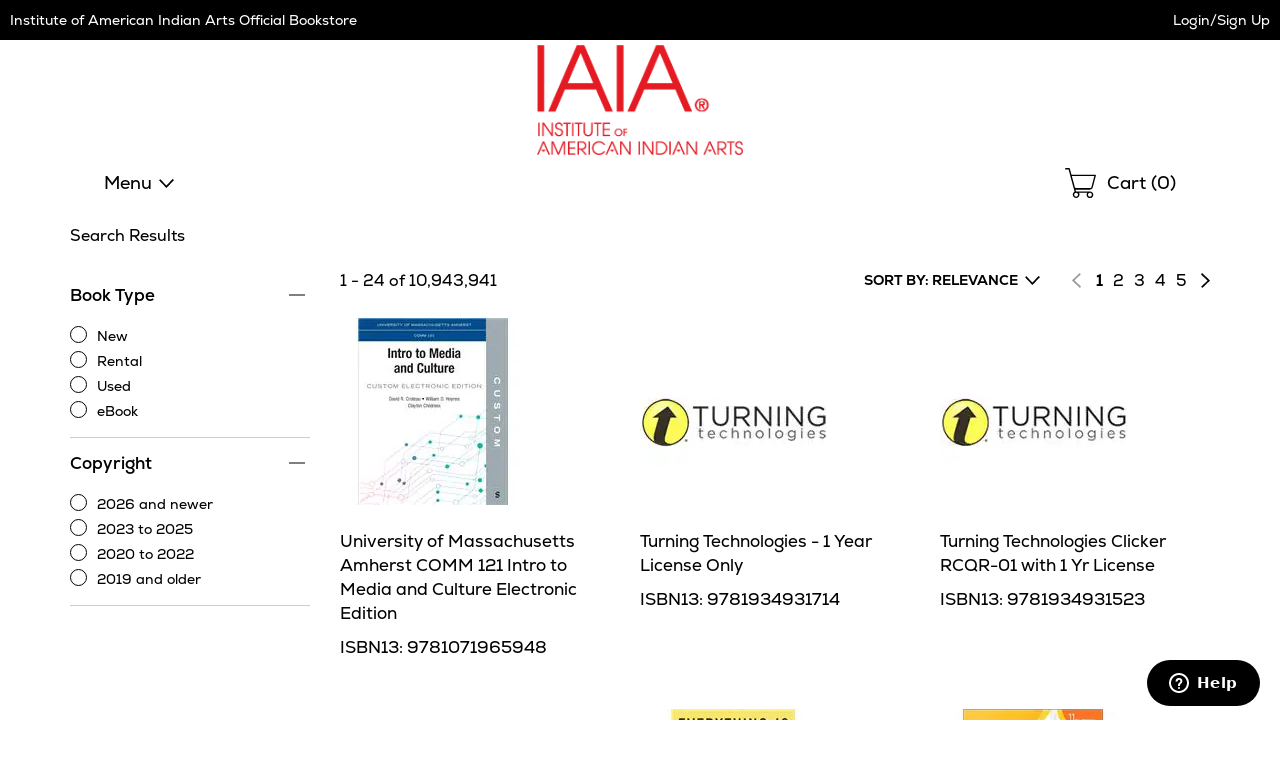

--- FILE ---
content_type: text/html
request_url: https://iaia.ecampus.com/include/search-results?site=1&pn=%2fsearch-results%3fterms=~terms~%26~qs~&pl=10&count=24&nav=1&ss=1&dsb=o&shsch=1132,0&hsch=|not|0,|not|1132&sort=fs,b,sd&ptype=b&terms=&au=&page=1&sf=&request=1&_=1769067420077
body_size: 5582
content:


<script>
// akam-sw.js install script version 1.3.6
"serviceWorker"in navigator&&"find"in[]&&function(){var e=new Promise(function(e){"complete"===document.readyState||!1?e():(window.addEventListener("load",function(){e()}),setTimeout(function(){"complete"!==document.readyState&&e()},1e4))}),n=window.akamServiceWorkerInvoked,r="1.3.6";if(n)aka3pmLog("akam-setup already invoked");else{window.akamServiceWorkerInvoked=!0,window.aka3pmLog=function(){window.akamServiceWorkerDebug&&console.log.apply(console,arguments)};function o(e){(window.BOOMR_mq=window.BOOMR_mq||[]).push(["addVar",{"sm.sw.s":e,"sm.sw.v":r}])}var i="/akam-sw.js",a=new Map;navigator.serviceWorker.addEventListener("message",function(e){var n,r,o=e.data;if(o.isAka3pm)if(o.command){var i=(n=o.command,(r=a.get(n))&&r.length>0?r.shift():null);i&&i(e.data.response)}else if(o.commandToClient)switch(o.commandToClient){case"enableDebug":window.akamServiceWorkerDebug||(window.akamServiceWorkerDebug=!0,aka3pmLog("Setup script debug enabled via service worker message"),v());break;case"boomerangMQ":o.payload&&(window.BOOMR_mq=window.BOOMR_mq||[]).push(o.payload)}aka3pmLog("akam-sw message: "+JSON.stringify(e.data))});var t=function(e){return new Promise(function(n){var r,o;r=e.command,o=n,a.has(r)||a.set(r,[]),a.get(r).push(o),navigator.serviceWorker.controller&&(e.isAka3pm=!0,navigator.serviceWorker.controller.postMessage(e))})},c=function(e){return t({command:"navTiming",navTiming:e})},s=null,m={},d=function(){var e=i;return s&&(e+="?othersw="+encodeURIComponent(s)),function(e,n){return new Promise(function(r,i){aka3pmLog("Registering service worker with URL: "+e),navigator.serviceWorker.register(e,n).then(function(e){aka3pmLog("ServiceWorker registration successful with scope: ",e.scope),r(e),o(1)}).catch(function(e){aka3pmLog("ServiceWorker registration failed: ",e),o(0),i(e)})})}(e,m)},g=navigator.serviceWorker.__proto__.register;if(navigator.serviceWorker.__proto__.register=function(n,r){return n.includes(i)?g.call(this,n,r):(aka3pmLog("Overriding registration of service worker for: "+n),s=new URL(n,window.location.href),m=r,navigator.serviceWorker.controller?new Promise(function(n,r){var o=navigator.serviceWorker.controller.scriptURL;if(o.includes(i)){var a=encodeURIComponent(s);o.includes(a)?(aka3pmLog("Cancelling registration as we already integrate other SW: "+s),navigator.serviceWorker.getRegistration().then(function(e){n(e)})):e.then(function(){aka3pmLog("Unregistering existing 3pm service worker"),navigator.serviceWorker.getRegistration().then(function(e){e.unregister().then(function(){return d()}).then(function(e){n(e)}).catch(function(e){r(e)})})})}else aka3pmLog("Cancelling registration as we already have akam-sw.js installed"),navigator.serviceWorker.getRegistration().then(function(e){n(e)})}):g.call(this,n,r))},navigator.serviceWorker.controller){var u=navigator.serviceWorker.controller.scriptURL;u.includes("/akam-sw.js")||u.includes("/akam-sw-preprod.js")||u.includes("/threepm-sw.js")||(aka3pmLog("Detected existing service worker. Removing and re-adding inside akam-sw.js"),s=new URL(u,window.location.href),e.then(function(){navigator.serviceWorker.getRegistration().then(function(e){m={scope:e.scope},e.unregister(),d()})}))}else e.then(function(){window.akamServiceWorkerPreprod&&(i="/akam-sw-preprod.js"),d()});if(window.performance){var w=window.performance.timing,l=w.responseEnd-w.responseStart;c(l)}e.then(function(){t({command:"pageLoad"})});var k=!1;function v(){window.akamServiceWorkerDebug&&!k&&(k=!0,aka3pmLog("Initializing debug functions at window scope"),window.aka3pmInjectSwPolicy=function(e){return t({command:"updatePolicy",policy:e})},window.aka3pmDisableInjectedPolicy=function(){return t({command:"disableInjectedPolicy"})},window.aka3pmDeleteInjectedPolicy=function(){return t({command:"deleteInjectedPolicy"})},window.aka3pmGetStateAsync=function(){return t({command:"getState"})},window.aka3pmDumpState=function(){aka3pmGetStateAsync().then(function(e){aka3pmLog(JSON.stringify(e,null,"\t"))})},window.aka3pmInjectTiming=function(e){return c(e)},window.aka3pmUpdatePolicyFromNetwork=function(){return t({command:"pullPolicyFromNetwork"})})}v()}}();</script>
<script type="text/javascript">
	var intMaxFilterCountBrand = 10;
	var intMaxFilterCountSize = 21;
</script>


	<script type="text/javascript">
        $('#filter-cat').hide();
    </script>

		<script type="text/javascript">
			$('#filter-brand').hide();
		</script>
	
		<script type="text/javascript">
			$('#filter-size').hide();
		</script>
	
		<script type="text/javascript">
			$('#filter-color').hide();
		</script>
	
		<script type="text/javascript">
			$('#filter-avail').hide();
		</script>
	
		<script type="text/javascript">
			var i = 1;
		
			$('#bt-filter').html('');

			
				$('#bt-filter').append('\
						<li>\
							<div class="chk">\
								<input type="checkbox" id="chkBookType-' + i + '" value="New" onclick="toggleFilterCheckbox(\'chkBookType-' + i + '\', \'bt\', true, false);" />\
								<label for="chkBookType-' + i + '"><span class="sr-only">New</span></label>\
							</div >\
							<div class="lbl" aria-hidden="true">\
								<a href="javascript:void(0);" onclick="toggleFilterCheckbox(\'chkBookType-' + i + '\', \'bt\', true, true);" tabindex="-1">New</a>\
							</div>\
						</li >');

				i++;
			
				$('#bt-filter').append('\
						<li>\
							<div class="chk">\
								<input type="checkbox" id="chkBookType-' + i + '" value="Rental" onclick="toggleFilterCheckbox(\'chkBookType-' + i + '\', \'bt\', true, false);" />\
								<label for="chkBookType-' + i + '"><span class="sr-only">Rental</span></label>\
							</div >\
							<div class="lbl" aria-hidden="true">\
								<a href="javascript:void(0);" onclick="toggleFilterCheckbox(\'chkBookType-' + i + '\', \'bt\', true, true);" tabindex="-1">Rental</a>\
							</div>\
						</li >');

				i++;
			
				$('#bt-filter').append('\
						<li>\
							<div class="chk">\
								<input type="checkbox" id="chkBookType-' + i + '" value="Used" onclick="toggleFilterCheckbox(\'chkBookType-' + i + '\', \'bt\', true, false);" />\
								<label for="chkBookType-' + i + '"><span class="sr-only">Used</span></label>\
							</div >\
							<div class="lbl" aria-hidden="true">\
								<a href="javascript:void(0);" onclick="toggleFilterCheckbox(\'chkBookType-' + i + '\', \'bt\', true, true);" tabindex="-1">Used</a>\
							</div>\
						</li >');

				i++;
			
				$('#bt-filter').append('\
						<li>\
							<div class="chk">\
								<input type="checkbox" id="chkBookType-' + i + '" value="eBook" onclick="toggleFilterCheckbox(\'chkBookType-' + i + '\', \'bt\', true, false);" />\
								<label for="chkBookType-' + i + '"><span class="sr-only">eBook</span></label>\
							</div >\
							<div class="lbl" aria-hidden="true">\
								<a href="javascript:void(0);" onclick="toggleFilterCheckbox(\'chkBookType-' + i + '\', \'bt\', true, true);" tabindex="-1">eBook</a>\
							</div>\
						</li >');

				i++;
			

			$('#filter-bt').show();
		</script>
	
		<script type="text/javascript">
			var i = 1;

			$('#copyright-filter').html('');

			
			$('#copyright-filter').append('\
						<li>\
							<div class="chk">\
								<input type="checkbox" id="chkCopyright-' + i + '" value="1" data-display-value="2026 and newer" onclick="toggleFilterCheckbox(\'chkCopyright-' + i + '\', \'cp\', true, false);" />\
								<label for="chkCopyright-' + i + '"><span class="sr-only">2026 and newer</span></label>\
							</div >\
							<div class="lbl" aria-hidden="true">\
								<a href="javascript:void(0);" onclick="toggleFilterCheckbox(\'chkCopyright-' + i + '\', \'cp\', true, true);" tabindex="-1">2026 and newer</a>\
							</div>\
						</li >');
					i++;
			
			$('#copyright-filter').append('\
						<li>\
							<div class="chk">\
								<input type="checkbox" id="chkCopyright-' + i + '" value="2" data-display-value="2023 to 2025" onclick="toggleFilterCheckbox(\'chkCopyright-' + i + '\', \'cp\', true, false);" />\
								<label for="chkCopyright-' + i + '"><span class="sr-only">2023 to 2025</span></label>\
							</div >\
							<div class="lbl" aria-hidden="true">\
								<a href="javascript:void(0);" onclick="toggleFilterCheckbox(\'chkCopyright-' + i + '\', \'cp\', true, true);" tabindex="-1">2023 to 2025</a>\
							</div>\
						</li >');
					i++;
			
			$('#copyright-filter').append('\
						<li>\
							<div class="chk">\
								<input type="checkbox" id="chkCopyright-' + i + '" value="3" data-display-value="2020 to 2022" onclick="toggleFilterCheckbox(\'chkCopyright-' + i + '\', \'cp\', true, false);" />\
								<label for="chkCopyright-' + i + '"><span class="sr-only">2020 to 2022</span></label>\
							</div >\
							<div class="lbl" aria-hidden="true">\
								<a href="javascript:void(0);" onclick="toggleFilterCheckbox(\'chkCopyright-' + i + '\', \'cp\', true, true);" tabindex="-1">2020 to 2022</a>\
							</div>\
						</li >');
					i++;
			
			$('#copyright-filter').append('\
						<li>\
							<div class="chk">\
								<input type="checkbox" id="chkCopyright-' + i + '" value="4" data-display-value="2019 and older" onclick="toggleFilterCheckbox(\'chkCopyright-' + i + '\', \'cp\', true, false);" />\
								<label for="chkCopyright-' + i + '"><span class="sr-only">2019 and older</span></label>\
							</div >\
							<div class="lbl" aria-hidden="true">\
								<a href="javascript:void(0);" onclick="toggleFilterCheckbox(\'chkCopyright-' + i + '\', \'cp\', true, true);" tabindex="-1">2019 and older</a>\
							</div>\
						</li >');
					i++;
			

			$('#filter-copyright').show();
		</script>
	
		<script type="text/javascript">
			$('#sort-options').html('');

			
				$('#sort-options').append('\
					<li>\
						<a href="javascript:void(0);" onclick="SortResults(\'RELEVANCE\', \'fs,b,sd\');">Relevance</a>\
					</li>');

				i++;

				
					$('#sort-selected-text').html('SORT BY: ' + 'RELEVANCE');
				
				$('#sort-options').append('\
					<li>\
						<a href="javascript:void(0);" onclick="SortResults(\'POPULARITY\', \'vd,sd\');">Popularity</a>\
					</li>');

				i++;

				
				$('#sort-options').append('\
					<li>\
						<a href="javascript:void(0);" onclick="SortResults(\'NEWEST ITEMS\', \'newd,vd,sd\');">Newest Items</a>\
					</li>');

				i++;

				

			$('#sort').show();
		</script>
	

<div class="vbs-search-results">
    
        <ul class="results">
			
				<li>
					<div class="image searchimg b">
						<div class="boost"><div>1000</div></div>
						
						<a href="/university-massachusetts-amherst-comm-121/bk/9781071965948"><img src="//simages.ecampus.com/images/d/5/948/9781071965948.jpg" alt="University of Massachusetts Amherst COMM 121 Intro to Media and Culture Electronic Edition" onerror="this.src='//simages.ecampus.com/images/no_image_d.gif.png';" /></a>
					</div>
					<div class="title">
						<a href="/university-massachusetts-amherst-comm-121/bk/9781071965948">University of Massachusetts Amherst COMM 121 Intro to Media and Culture Electronic Edition</a>
					</div>

					
						<div class="isbn">ISBN13: 9781071965948</div>
					
				</li>
			
				<li>
					<div class="image searchimg b">
						<div class="boost"><div>1000</div></div>
						
						<a href="/turning-technologies-1-year-license-only/bk/9781934931714"><img src="//simages.ecampus.com/images/d/1/714/9781934931714.jpg" alt="Turning Technologies - 1 Year License Only" onerror="this.src='//simages.ecampus.com/images/no_image_d.gif.png';" /></a>
					</div>
					<div class="title">
						<a href="/turning-technologies-1-year-license-only/bk/9781934931714">Turning Technologies - 1 Year License Only</a>
					</div>

					
						<div class="isbn">ISBN13: 9781934931714</div>
					
				</li>
			
				<li>
					<div class="image searchimg b">
						<div class="boost"><div>1000</div></div>
						
						<a href="/turning-technologies-clicker-rcqr01-1-yr/bk/9781934931523"><img src="//simages.ecampus.com/images/d/1/523/9781934931523.jpg" alt="Turning Technologies Clicker RCQR-01 with 1 Yr License" onerror="this.src='//simages.ecampus.com/images/no_image_d.gif.png';" /></a>
					</div>
					<div class="title">
						<a href="/turning-technologies-clicker-rcqr01-1-yr/bk/9781934931523">Turning Technologies Clicker RCQR-01 with 1 Yr License</a>
					</div>

					
						<div class="isbn">ISBN13: 9781934931523</div>
					
				</li>
			
				<li>
					<div class="image searchimg b">
						<div class="boost"><div>1000</div></div>
						
						<a href="/turning-technologies-clicker-rcqr01-4-yr/bk/9781934931752"><img src="//simages.ecampus.com/images/d/1/752/9781934931752.jpg" alt="Turning Technologies Clicker RCQR-01 with 4 Yr License" onerror="this.src='//simages.ecampus.com/images/no_image_d.gif.png';" /></a>
					</div>
					<div class="title">
						<a href="/turning-technologies-clicker-rcqr01-4-yr/bk/9781934931752">Turning Technologies Clicker RCQR-01 with 4 Yr License</a>
					</div>

					
						<div class="isbn">ISBN13: 9781934931752</div>
					
				</li>
			
				<li>
					<div class="image searchimg b">
						<div class="boost"><div>103</div></div>
						
						<a href="/everything-tuberculosis-john-green/bk/9780525556572"><img src="//simages.ecampus.com/images/d/6/572/9780525556572.jpg" alt="Everything Is Tuberculosis" onerror="this.src='//simages.ecampus.com/images/no_image_d.gif.png';" /></a>
					</div>
					<div class="title">
						<a href="/everything-tuberculosis-john-green/bk/9780525556572">Everything Is Tuberculosis</a>
					</div>

					
						<div class="isbn">ISBN13: 9780525556572</div>
					
				</li>
			
				<li>
					<div class="image searchimg b">
						<div class="boost"><div>102</div></div>
						
						<a href="/nursing-care-plans-11th-meg-gulanick/bk/9780443105272"><img src="//simages.ecampus.com/images/d/5/272/9780443105272.jpg" alt="Nursing Care Plans" onerror="this.src='//simages.ecampus.com/images/no_image_d.gif.png';" /></a>
					</div>
					<div class="title">
						<a href="/nursing-care-plans-11th-meg-gulanick/bk/9780443105272">Nursing Care Plans</a>
					</div>

					
						<div class="isbn">ISBN13: 9780443105272</div>
					
				</li>
			
				<li>
					<div class="image searchimg b">
						<div class="boost"><div>100</div></div>
						
						<a href="/say-i-say-norton-illumine-ebook-little/bk/9781324070030"><img src="//simages.ecampus.com/images/d/0/030/9781324070030.jpg" alt="They Say / I Say (with Norton Illumine Ebook, The Little Seagull Handbook Ebook, InQuizitive for Writers, Tutorials, Videos, and They Say/I Say Blog)" onerror="this.src='//simages.ecampus.com/images/no_image_d.gif.png';" /></a>
					</div>
					<div class="title">
						<a href="/say-i-say-norton-illumine-ebook-little/bk/9781324070030">"They Say / I Say" (with Norton Illumine Ebook, The Little Seagull Handbook Ebook, InQuizitive for Writers, Tutorials, Videos, and They Say/I Say Blog)</a>
					</div>

					
						<div class="isbn">ISBN13: 9781324070030</div>
					
				</li>
			
				<li>
					<div class="image searchimg b">
						<div class="boost"><div>100</div></div>
						
						<a href="/say-i-say-readings-norton-illumine-ebook/bk/9781324070139"><img src="//simages.ecampus.com/images/d/0/139/9781324070139.jpg" alt="They Say / I Say with Readings with Norton Illumine Ebook, The Little Seagull Handbook Ebook, InQuizitive for Writers, Tutorials, Videos, and They Say/I Say Blog" onerror="this.src='//simages.ecampus.com/images/no_image_d.gif.png';" /></a>
					</div>
					<div class="title">
						<a href="/say-i-say-readings-norton-illumine-ebook/bk/9781324070139">"They Say / I Say" with Readings with Norton Illumine Ebook, The Little Seagull Handbook Ebook, InQuizitive for Writers, Tutorials, Videos, and They Say/I Say Blog</a>
					</div>

					
						<div class="isbn">ISBN13: 9781324070139</div>
					
				</li>
			
				<li>
					<div class="image searchimg b">
						<div class="boost"><div>100</div></div>
						
						<a href="/pocket-style-manual-10th-hacker-diana/bk/9781319413019"><img src="//simages.ecampus.com/images/d/3/019/9781319413019.jpg" alt="A Pocket Style Manual" onerror="this.src='//simages.ecampus.com/images/no_image_d.gif.png';" /></a>
					</div>
					<div class="title">
						<a href="/pocket-style-manual-10th-hacker-diana/bk/9781319413019">A Pocket Style Manual</a>
					</div>

					
						<div class="isbn">ISBN13: 9781319413019</div>
					
				</li>
			
				<li>
					<div class="image searchimg b">
						<div class="boost"><div>100</div></div>
						
						<a href="/pharmacotherapeutics-advanced-practice/bk/9781719648035"><img src="//simages.ecampus.com/images/d/8/035/9781719648035.jpg" alt="Pharmacotherapeutics for Advanced Practice Nurse Prescribers" onerror="this.src='//simages.ecampus.com/images/no_image_d.gif.png';" /></a>
					</div>
					<div class="title">
						<a href="/pharmacotherapeutics-advanced-practice/bk/9781719648035">Pharmacotherapeutics for Advanced Practice Nurse Prescribers</a>
					</div>

					
						<div class="isbn">ISBN13: 9781719648035</div>
					
				</li>
			
				<li>
					<div class="image searchimg b">
						<div class="boost"><div>100</div></div>
						
						<a href="/bioethics-principles-issues-cases-6th/bk/9780197794821"><img src="//simages.ecampus.com/images/d/4/821/9780197794821.jpg" alt="Bioethics: Principles, Issues, and Cases" onerror="this.src='//simages.ecampus.com/images/no_image_d.gif.png';" /></a>
					</div>
					<div class="title">
						<a href="/bioethics-principles-issues-cases-6th/bk/9780197794821">Bioethics: Principles, Issues, and Cases</a>
					</div>

					
						<div class="isbn">ISBN13: 9780197794821</div>
					
				</li>
			
				<li>
					<div class="image searchimg b">
						<div class="boost"><div>100</div></div>
						
						<a href="/research-methods-psychology-norton/bk/9781324085744"><img src="//simages.ecampus.com/images/d/5/744/9781324085744.jpg" alt="Research Methods in Psychology (with Norton Illumine Ebook, InQuizitive, Everyday Research Methods Blog, and SPSS for Research Methods ebook)" onerror="this.src='//simages.ecampus.com/images/no_image_d.gif.png';" /></a>
					</div>
					<div class="title">
						<a href="/research-methods-psychology-norton/bk/9781324085744">Research Methods in Psychology (with Norton Illumine Ebook, InQuizitive, Everyday Research Methods Blog, and SPSS for Research Methods ebook)</a>
					</div>

					
						<div class="isbn">ISBN13: 9781324085744</div>
					
				</li>
			
				<li>
					<div class="image searchimg b">
						<div class="boost"><div>100</div></div>
						
						<a href="/norton-introduction-literature-portable/bk/9781324087021"><img src="//simages.ecampus.com/images/d/7/021/9781324087021.jpg" alt="The Norton Introduction to Literature Portable (with InQuizitive, Close Reading Workshops, and MLA Citation Booklet) 15th Edition" onerror="this.src='//simages.ecampus.com/images/no_image_d.gif.png';" /></a>
					</div>
					<div class="title">
						<a href="/norton-introduction-literature-portable/bk/9781324087021">The Norton Introduction to Literature Portable (with InQuizitive, Close Reading Workshops, and MLA Citation Booklet) 15th Edition</a>
					</div>

					
						<div class="isbn">ISBN13: 9781324087021</div>
					
				</li>
			
				<li>
					<div class="image searchimg b">
						<div class="boost"><div>100</div></div>
						
						<a href="/terrible-magnificent-sociology-2nd-wade/bk/9781324101574"><img src="//simages.ecampus.com/images/d/1/574/9781324101574.jpg" alt="Terrible Magnificent Sociology" onerror="this.src='//simages.ecampus.com/images/no_image_d.gif.png';" /></a>
					</div>
					<div class="title">
						<a href="/terrible-magnificent-sociology-2nd-wade/bk/9781324101574">Terrible Magnificent Sociology</a>
					</div>

					
						<div class="isbn">ISBN13: 9781324101574</div>
					
				</li>
			
				<li>
					<div class="image searchimg b">
						<div class="boost"><div>100</div></div>
						
						<a href="/acsms-guidelines-exercise-testing/bk/9781975219208"><img src="//simages.ecampus.com/images/d/9/208/9781975219208.jpg" alt="ACSM's Guidelines for Exercise Testing and Prescription" onerror="this.src='//simages.ecampus.com/images/no_image_d.gif.png';" /></a>
					</div>
					<div class="title">
						<a href="/acsms-guidelines-exercise-testing/bk/9781975219208">ACSM's Guidelines for Exercise Testing and Prescription</a>
					</div>

					
						<div class="isbn">ISBN13: 9781975219208</div>
					
				</li>
			
				<li>
					<div class="image searchimg b">
						<div class="boost"><div>100</div></div>
						
						<a href="/acsms-guidelines-exercise-testing/bk/9781975219215"><img src="//simages.ecampus.com/images/d/9/215/9781975219215.jpg" alt="ACSM's Guidelines for Exercise Testing and Prescription" onerror="this.src='//simages.ecampus.com/images/no_image_d.gif.png';" /></a>
					</div>
					<div class="title">
						<a href="/acsms-guidelines-exercise-testing/bk/9781975219215">ACSM's Guidelines for Exercise Testing and Prescription</a>
					</div>

					
						<div class="isbn">ISBN13: 9781975219215</div>
					
				</li>
			
				<li>
					<div class="image searchimg b">
						<div class="boost"><div>100</div></div>
						
						<a href="/casesmiths-occupational-therapy-children/bk/9780443110214"><img src="//simages.ecampus.com/images/d/0/214/9780443110214.jpg" alt="Case-Smith's Occupational Therapy for Children and Adolescents" onerror="this.src='//simages.ecampus.com/images/no_image_d.gif.png';" /></a>
					</div>
					<div class="title">
						<a href="/casesmiths-occupational-therapy-children/bk/9780443110214">Case-Smith's Occupational Therapy for Children and Adolescents</a>
					</div>

					
						<div class="isbn">ISBN13: 9780443110214</div>
					
				</li>
			
				<li>
					<div class="image searchimg b">
						<div class="boost"><div>99</div></div>
						
						<a href="/campbell-biology-rental-edition-12th-urry/bk/9780135188743"><img src="//simages.ecampus.com/images/d/8/743/9780135188743.jpg" alt="Campbell Biology [Rental Edition]" onerror="this.src='//simages.ecampus.com/images/no_image_d.gif.png';" /></a>
					</div>
					<div class="title">
						<a href="/campbell-biology-rental-edition-12th-urry/bk/9780135188743">Campbell Biology [Rental Edition]</a>
					</div>

					
						<div class="isbn">ISBN13: 9780135188743</div>
					
				</li>
			
				<li>
					<div class="image searchimg b">
						<div class="boost"><div>98</div></div>
						
						<a href="/cooking-textbook-culinary-fundamentals/bk/9780135434529"><img src="//simages.ecampus.com/images/d/4/529/9780135434529.jpg" alt="On Cooking: A Textbook of Culinary Fundamentals, 7th ed" onerror="this.src='//simages.ecampus.com/images/no_image_d.gif.png';" /></a>
					</div>
					<div class="title">
						<a href="/cooking-textbook-culinary-fundamentals/bk/9780135434529">On Cooking: A Textbook of Culinary Fundamentals, 7th ed</a>
					</div>

					
						<div class="isbn">ISBN13: 9780135434529</div>
					
				</li>
			
				<li>
					<div class="image searchimg b">
						<div class="boost"><div>98</div></div>
						
						<a href="/craft-research-fifth-edition-5th-booth/bk/9780226826677"><img src="//simages.ecampus.com/images/d/6/677/9780226826677.jpg" alt="The Craft of Research, Fifth Edition" onerror="this.src='//simages.ecampus.com/images/no_image_d.gif.png';" /></a>
					</div>
					<div class="title">
						<a href="/craft-research-fifth-edition-5th-booth/bk/9780226826677">The Craft of Research, Fifth Edition</a>
					</div>

					
						<div class="isbn">ISBN13: 9780226826677</div>
					
				</li>
			
				<li>
					<div class="image searchimg b">
						<div class="boost"><div>98</div></div>
						
						<a href="/ama-cpt-professional-2026-american/bk/9781640163225"><img src="//simages.ecampus.com/images/d/3/225/9781640163225.jpg" alt="AMA CPT Professional 2026" onerror="this.src='//simages.ecampus.com/images/no_image_d.gif.png';" /></a>
					</div>
					<div class="title">
						<a href="/ama-cpt-professional-2026-american/bk/9781640163225">AMA CPT Professional 2026</a>
					</div>

					
						<div class="isbn">ISBN13: 9781640163225</div>
					
				</li>
			
				<li>
					<div class="image searchimg b">
						<div class="boost"><div>97</div></div>
						
						<a href="/we-people-15th-benjamin-ginsberg/bk/9781324085454"><img src="//simages.ecampus.com/images/d/5/454/9781324085454.jpg" alt="We the People" onerror="this.src='//simages.ecampus.com/images/no_image_d.gif.png';" /></a>
					</div>
					<div class="title">
						<a href="/we-people-15th-benjamin-ginsberg/bk/9781324085454">We the People</a>
					</div>

					
						<div class="isbn">ISBN13: 9781324085454</div>
					
				</li>
			
				<li>
					<div class="image searchimg b">
						<div class="boost"><div>96</div></div>
						
						<a href="/bluebook-uniform-system-citation-22nd/bk/9798218574574"><img src="//simages.ecampus.com/images/d/4/574/9798218574574.jpg" alt="The Bluebook, A Uniform System of Citation, 22nd edition" onerror="this.src='//simages.ecampus.com/images/no_image_d.gif.png';" /></a>
					</div>
					<div class="title">
						<a href="/bluebook-uniform-system-citation-22nd/bk/9798218574574">The Bluebook, A Uniform System of Citation, 22nd edition</a>
					</div>

					
						<div class="isbn">ISBN13: 9798218574574</div>
					
				</li>
			
				<li>
					<div class="image searchimg b">
						<div class="boost"><div>95</div></div>
						
						<a href="/interplay-process-interpersonal/bk/9780197666128"><img src="//simages.ecampus.com/images/d/6/128/9780197666128.jpg" alt="Interplay The Process of Interpersonal Communication" onerror="this.src='//simages.ecampus.com/images/no_image_d.gif.png';" /></a>
					</div>
					<div class="title">
						<a href="/interplay-process-interpersonal/bk/9780197666128">Interplay The Process of Interpersonal Communication</a>
					</div>

					
						<div class="isbn">ISBN13: 9780197666128</div>
					
				</li>
			
		</ul>
					
		<div class="bottom-pagination">
			<div class="mobile"></div>
			<div class="desktop"></div>
		</div>
    

	<script type="text/javascript">
        function snapshot2(o) {
            return JSON.parse(JSON.stringify(o));
		}
        function populateAppliedFilters() {
            // clear the applied filters section
            $('#applied-filters').html('');

            // clear the dictionary (defined in the search base page) because it should only have static params and values from the filters
            search_params = {};

			//console.log('dnn before populatestatic', snapshot2(search_params));

            // load static params
            populateStaticFilters();

			//console.log('dnn after populatestatic', snapshot2(search_params));

			
				let i = 1;
				

					i++;
				

            //console.log("populateAppliedFilters(2)", JSON.parse(JSON.stringify(search_params)));
		}
        function populateHeaderAndTitle() {
            // this is for the breadcrumbs at the top of the page, the h1, and the page title
            var terms = '';
            var school_name = 'Institute of American Indian Arts';
            var store_name = '';

            var h1 = 'Search Results for <span>"' + terms + '"</span>';
            var title = 'Search Results for "' + terms + '"';

            if (terms == '') {
                h1 = 'Search Results';
                title = 'Search Results';
            }

            $('.merch-results h1').html(h1);
            $(document).prop('title', title);
        }

        $(document).ready(function () {
            // this gets called on every search refresh, which could be searching, applying a filter, sorting or navigation pages
            // Build the mobile pagination.
            var strMobilePagination = '';
            var strPagination = '';
            var intPage = parseInt('01');
                var intPageCount = parseInt('0455998');
                var intStartResults = parseInt('01');
                var intEndResults = parseInt('024');
				var intRecordCount = parseInt('010943941');
				var intPageRangeStart = parseInt('01');
				var intPageRangeEnd = parseInt('05');
				var intRecordCount = parseInt('010943941');

				// Results counts ----------------------------------------------------
				$('.results-wrapper .results-row').removeClass('no-results-row');

				if (intRecordCount < 1) {
					$('.results-wrapper .results-row').addClass('no-results-row');
					$('.no-results').focus();
				}
				else {
                    $('.mobile-top .results-count').html(intStartResults + ' - ' + intEndResults + ' of ' + intRecordCount.toLocaleString("en-US"));
                    $('.results-wrapper .results-count').html(intStartResults + ' - ' + intEndResults + ' of ' + intRecordCount.toLocaleString("en-US"));

					// Pagination --------------------------------------------------------
					if (intPage > 1)
						strMobilePagination += '<a href="javascript:void(0);" onclick="loadPage(' + (intPage - 1) + ');" class="previous"><span class="sr-only">Previous page of results</span></a>';
					else
						strMobilePagination += '<div class="no-previous"></div>';

                    strMobilePagination += '<div class="numbers">1 of 455998</div>';

                    if (intPage < intPageCount)
                        strMobilePagination += '<a href="javascript:void(0);" onclick="loadPage(' + (intPage + 1) + ');" class="next"><span class="sr-only">Next page of results</span></a>'
                    else
                        strMobilePagination += '<div class="no-next"></div>';

                    if (intPage > 1)
                        strPagination += '<a href="javascript:void(0);" onclick="loadPage(' + (intPage - 1) + ');" class="previous"><span class="sr-only">Previous page of results</span></a>';
                    else
                        strPagination += '<div class="no-previous"></div>';

                    strPagination += '<ul class="numbers">';

                    for (i = intPageRangeStart; i <= intPageRangeEnd; i++) {
                        if (i == intPage)
                            strPagination += '<li class="current">' + i + '</li>';
                        else
                            strPagination += '<li><a href="javascript:void(0);" onclick="loadPage(' + i + ');"><span class="sr-only">Page </span>' + i + '<span class="sr-only"> of results</span></a></li>';
                    }

                    strPagination += '</ul>';

                    if (intPage < intPageCount)
                        strPagination += '<a href="javascript:void(0);" onclick="loadPage(' + (intPage + 1) + ');" class="next"><span class="sr-only">Next page of results</span></a>';
                    else
                        strPagination += '<div class="no-next"></div>';
                }

                $('.mobile-top .pagination .mobile').html(strMobilePagination);
                $('.results-wrapper .pagination').html(strPagination);

                // Copy the pagination.
                $('.bottom-pagination .mobile').html($('.mobile-top .pagination').clone());
                $('.bottom-pagination .desktop').html($('.main .results-row .pagination').clone());

                // Results logic -----------------------------------------------------
                if (intRecordCount > 1)
                    $('.mobile-top .results-row').show();
                else
                    $('.mobile-top .results-row').hide();

                // Always show the price range filter section.
                //$('#filter-range').show();

                $('#filters button, #filters a, #filters input, #filters').on('blur', function () {
                    if (!tmplv2_merch_results_1200.matches) {
                        // Close menu on outside focus/click.
                        setTimeout(function () {
                            if ($(document.activeElement).attr('id') != 'btnFilters' && $(document.activeElement).attr('id') != 'btnFiltersMobile' && $(document.activeElement).closest('#filters').length < 1) {
                                closeFilters();
                            }
                        }, 1);
                    }
                });

                populateAppliedFilters();
                populateHeaderAndTitle();

                // Copy the applied filters for tablet/desktop.
                $('#applied-filters-wrapper').html($('.mobile-top .applied-filters').clone());
            });
    </script>
    <!--done-->
</div><!--TotalCallLuISe-via-DNU: 2454.102
-->